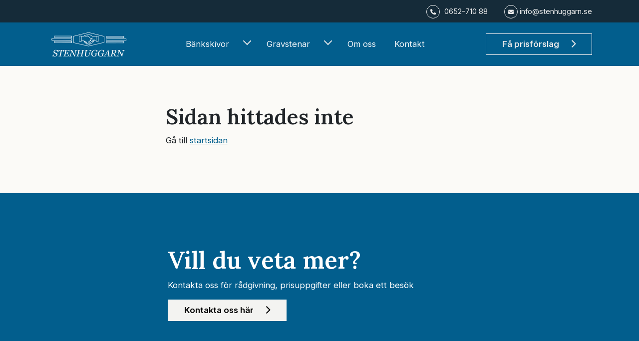

--- FILE ---
content_type: text/html; charset=utf-8
request_url: https://stenhuggarn.se/sv/produkter/bankskivor/--inspiration/silestone-blanco-zeus--pid281.htm
body_size: 4981
content:


<!DOCTYPE html>
<html lang="sv-SE">

<head>
    

<meta charset="utf-8">
<meta content="IE=edge,chrome=1" http-equiv="X-UA-Compatible">
<meta name="viewport" content="width=device-width, initial-scale=1.0, shrink-to-fit=no">
<meta name="description" content="">
<meta property="og:description" content="" />
<meta name="keywords" content="" />
<title>404</title>
<link rel="canonical" href="http://stenhuggarn.se/404/">
<meta property="og:url" content="http://stenhuggarn.se/404/?404;http://stenhuggarn.se:80/sv/produkter/bankskivor/--inspiration/silestone-blanco-zeus--pid281.htm" />
<meta property="og:image" content="http://stenhuggarn.se" />
<meta property="og:image:width" content="640" />
<meta property="og:image:height" content="442" />
<meta property="og:title" content="404" />
<meta property="og:type" content="website">
<meta property="og:site_name" content="apptech">
    
    <link rel="apple-touch-icon-precomposed" sizes="57x57" href="/media/ycfe03zw/stenhuggarn_logo_low_favicon.png" />
    <link rel="apple-touch-icon-precomposed" sizes="114x114" href="/media/ycfe03zw/stenhuggarn_logo_low_favicon.png" />
    <link rel="apple-touch-icon-precomposed" sizes="72x72" href="/media/ycfe03zw/stenhuggarn_logo_low_favicon.png" />
    <link rel="apple-touch-icon-precomposed" sizes="144x144" href="/media/ycfe03zw/stenhuggarn_logo_low_favicon.png" />
    <link rel="apple-touch-icon-precomposed" sizes="60x60" href="/media/ycfe03zw/stenhuggarn_logo_low_favicon.png" />
    <link rel="apple-touch-icon-precomposed" sizes="120x120" href="/media/ycfe03zw/stenhuggarn_logo_low_favicon.png" />
    <link rel="apple-touch-icon-precomposed" sizes="76x76" href="/media/ycfe03zw/stenhuggarn_logo_low_favicon.png" />
    <link rel="apple-touch-icon-precomposed" sizes="152x152" href="/media/ycfe03zw/stenhuggarn_logo_low_favicon.png" />
    <link rel="icon" type="image/png" sizes="196x196" href="/media/ycfe03zw/stenhuggarn_logo_low_favicon.png" />
    <link rel="icon" type="image/png" sizes="96x96" href="/media/ycfe03zw/stenhuggarn_logo_low_favicon.png" />
    <link rel="icon" type="image/png" sizes="32x32" href="/media/ycfe03zw/stenhuggarn_logo_low_favicon.png" />
    <link rel="icon" type="image/png" sizes="16x16" href="/media/ycfe03zw/stenhuggarn_logo_low_favicon.png" />
    <link rel="icon" type="image/png" sizes="128x128" href="/media/ycfe03zw/stenhuggarn_logo_low_favicon.png" />
    <meta name="msapplication-TileColor" content="#FFFFFF" />
    <meta name="msapplication-TileImage" content="/media/ycfe03zw/stenhuggarn_logo_low_favicon.png" />
    <meta name="msapplication-square70x70logo" content="/media/ycfe03zw/stenhuggarn_logo_low_favicon.png" />
    <meta name="msapplication-square150x150logo" content="/media/ycfe03zw/stenhuggarn_logo_low_favicon.png" />
    <meta name="msapplication-wide310x150logo" content="/media/ycfe03zw/stenhuggarn_logo_low_favicon.png" />
    <meta name="msapplication-square310x310logo" content="/media/ycfe03zw/stenhuggarn_logo_low_favicon.png" />
    <meta name="format-detection" content="telephone=no">


    <link rel="preconnect" href="https://fonts.googleapis.com">
    <link rel="preconnect" crossorigin href="https://fonts.gstatic.com">
    <link rel="stylesheet" href="https://fonts.googleapis.com/css2?family=Inter:wght@100..900&amp;family=Lora:wght@600&amp;display=swap">
 

    <link rel="stylesheet" href="https://fonts.googleapis.com/css?family=Raleway:400,500,600,700,800,900&amp;amp;display=swap">
    
    <link href="/sb/css-site-bundle.css.v639046533209893418" rel="stylesheet">
    <!--[if lte IE 9]>
        <script type="text/javascript">window.location = "/UpgradeBrowser.html";</script>
    <![endif]-->
    

</head>

<body>
    


<div class="top-header d-none d-lg-block">
    <div class="container d-flex align-items-center ">
    <div class="col ms-auto d-none d-lg-block">
        <div class=" py-1 text-light text-end pe-3 pe-lg-0">
            <a href="tel:065271088" class="text-reset d-inline link-underline link-underline-opacity-0">
                <span class="small  ">
                        <i class="fa-solid fa-phone me-1 d-inline text-light" style="border:solid 1px #FFF;border-radius:50%;padding:7px;font-size:0.7rem;"></i>
                    <span class="d-none d-lg-inline">0652-710 88</span>
                </span>
            </a>
                <a href="mailto:info@stenhuggarn.se" class="text-reset d-inline link-underline link-underline-opacity-0">
                <span class="small ms-2 ms-lg-4">
                        <i class="fa-solid fa-envelope d-inline text-light" style="border:solid 1px #FFF;border-radius:50%;padding:7px;font-size:0.7rem;"></i>
                    <span class="d-none d-lg-inline">
                        info@stenhuggarn.se
                    </span>
                </span>
            </a>
        </div>
    </div>
    </div>

    
</div>
<header class="">
    <nav class="navbar  navbar-expand-lg navbar-dark bg-primary">
        <div class="container">

            <a class="navbar-brand py-0" href="/">
                <img src="/media/gavdjp2f/logga-transparent-510x206.png" width="170" alt="Logga Transparent 510X206" class="logo">

                </a>


             <div class="col me-auto d-flex d-lg-none w-75">
                <a href="tel:065271088" class="text-reset text-end d-inline ms-auto link-underline link-underline-opacity-0">
                    <span class="small" style="font-size:0.8rem;">
                        <i class="fa-solid fa-phone d-inline text-light" style="border:solid 1px #FFF;border-radius:50%;padding:7px;"></i>
                    </span>
                </a>
                <a href="mailto:info@stenhuggarn.se" class="text-reset text-end d-inline link-underline link-underline-opacity-0 ms-2">
                    <span class="small ms-2 " style="font-size:0.8rem;">
                        <i class="fa-solid fa-envelope d-inline text-light" style="border:solid 1px #FFF;border-radius:50%;padding:7px;"></i>
                    </span>
                </a>

    </div>

            <button class="navbar-toggler  ms-auto me-lg-2 pe-1 border-0" type="button" id="togglerOpen" data-bs-toggle="collapse" data-bs-target="#navbarCollapse" aria-controls="navbarCollapse" aria-expanded="false" aria-label="Toggle navigation">
                <span class="ms-1 navbar-toggler-icon"></span>
            </button>
            <div class="collapse navbar-collapse mt-lg-0 py-2 py-lg-1" id="navbarCollapse">
                
                <ul class="navbar-nav mx-lg-auto pe-lg-3 ps-lg-0 mb-2 mb-md-0 pt-lg-0 pt-3 navbar-nav-scroll" >
                                <li class="nav-item ps-1 pe-1 dropdown text-nowrap position-static">
                                    <a class="nav-link dropdown-toggle rounded-0  d-inline ps-3 px-lg-0" style="float:right;" href="#" data-bs-toggle="dropdown" data-bs-auto-close="outside" aria-expanded="false"></a>

                                    <a class="nav-link pe-lg-4 me-lg-4 d-block fs-6  py-2" href="/bankskivor/">B&#xE4;nkskivor</a>
                                    <div class="dropdown-menu border-0 m-0 rounded-0 w-100 text-bg-primary py-0 pb-lg-5 pt-lg-3">
                                        <div class="container">
                                            <div class="row justify-content-center">
                                    
                                                    <div class="col mb-4 border-start border-light border-opacity-25">
                                                            <a href="/bankskivor/stensorter/" class="fs-6  fw-bold mb-2 text-light pt-2 d-block link-underline link-underline-opacity-0">
                                                                Stensorter
                                                            </a>
                                                                <a href="/bankskivor/stensorter/natursten/" class="text-light py-1 fs-6 d-block link-underline link-underline-opacity-0">Natursten </a>
                                                                <a href="/bankskivor/stensorter/silestone/" class="text-light py-1 fs-6 d-block link-underline link-underline-opacity-0">Silestone </a>
                                                                <a href="/bankskivor/stensorter/dekton/" class="text-light py-1 fs-6 d-block link-underline link-underline-opacity-0">Dekton </a>
                                                                <a href="/bankskivor/stensorter/bricmate/" class="text-light py-1 fs-6 d-block link-underline link-underline-opacity-0">Bricmate </a>
                                                                <a href="/bankskivor/stensorter/caesarstone/" class="text-light py-1 fs-6 d-block link-underline link-underline-opacity-0">Caesarstone </a>
                                        </div>
                                                    <div class="col mb-4 border-start border-light border-opacity-25">
                                                            <a href="/bankskivor/produkter/" class="fs-6  fw-bold mb-2 text-light pt-2 d-block link-underline link-underline-opacity-0">
                                                                Produkter
                                                            </a>
                                                                <a href="/bankskivor/produkter/kok/" class="text-light py-1 fs-6 d-block link-underline link-underline-opacity-0">K&#xF6;k </a>
                                                                <a href="/bankskivor/produkter/badrum/" class="text-light py-1 fs-6 d-block link-underline link-underline-opacity-0">Badrum </a>
                                                                <a href="/bankskivor/produkter/fonsterbankar/" class="text-light py-1 fs-6 d-block link-underline link-underline-opacity-0">F&#xF6;nsterb&#xE4;nkar </a>
                                                                <a href="/bankskivor/produkter/bordsskivor/" class="text-light py-1 fs-6 d-block link-underline link-underline-opacity-0">Bordsskivor </a>
                                                                <a href="/bankskivor/produkter/eldstad/" class="text-light py-1 fs-6 d-block link-underline link-underline-opacity-0">Eldstad </a>
                                                                <a href="/bankskivor/produkter/poolsarg/" class="text-light py-1 fs-6 d-block link-underline link-underline-opacity-0">Poolsarg </a>
                                        </div>
                                                    <div class="col mb-4 border-start border-light border-opacity-25">
                                                            <a href="/bankskivor/leverans-rad/" class="fs-6  fw-bold mb-2 text-light pt-2 d-block link-underline link-underline-opacity-0">
                                                                Leverans &amp; R&#xE5;d
                                                            </a>
                                                                <a href="/bankskivor/leverans-rad/inspiration/" class="text-light py-1 fs-6 d-block link-underline link-underline-opacity-0">Inspiration </a>
                                                                <a href="/bankskivor/leverans-rad/leveransalternativ/" class="text-light py-1 fs-6 d-block link-underline link-underline-opacity-0">Leveransalternativ </a>
                                                                <a href="/bankskivor/leverans-rad/skotsel/" class="text-light py-1 fs-6 d-block link-underline link-underline-opacity-0">Sk&#xF6;tsel </a>
                                        </div>
                                        </div>
                                        </div>
                                    
                                    </div>


                                </li>
                                <li class="nav-item ps-1 pe-1 dropdown text-nowrap position-static">
                                    <a class="nav-link dropdown-toggle rounded-0  d-inline ps-3 px-lg-0" style="float:right;" href="#" data-bs-toggle="dropdown" data-bs-auto-close="outside" aria-expanded="false"></a>

                                    <a class="nav-link pe-lg-4 me-lg-4 d-block fs-6  py-2" href="/gravstenar/">Gravstenar</a>
                                    <div class="dropdown-menu border-0 m-0 rounded-0 w-100 text-bg-primary py-0 pb-lg-5 pt-lg-3">
                                        <div class="container">
                                            <div class="row justify-content-center">
                                    
                                                    <div class="col mb-4 border-start border-light border-opacity-25">
                                                            <a href="/gravstenar/gravstenar/" class="fs-6  fw-bold mb-2 text-light pt-2 d-block link-underline link-underline-opacity-0">
                                                                Gravstenar
                                                            </a>
                                                                <a href="/gravstenar/gravstenar/laagabreda-stenar/" class="text-light py-1 fs-6 d-block link-underline link-underline-opacity-0">L&#xE5;ga/breda stenar </a>
                                                                <a href="/gravstenar/gravstenar/hoegasmala-stenar/" class="text-light py-1 fs-6 d-block link-underline link-underline-opacity-0">H&#xF6;ga/smala stenar </a>
                                                                <a href="/gravstenar/gravstenar/specialmodeller/" class="text-light py-1 fs-6 d-block link-underline link-underline-opacity-0">Specialmodeller </a>
                                                                <a href="/gravstenar/gravstenar/liggande-stenar/" class="text-light py-1 fs-6 d-block link-underline link-underline-opacity-0">Liggande stenar </a>
                                                                <a href="/gravstenar/gravstenar/dekorer/" class="text-light py-1 fs-6 d-block link-underline link-underline-opacity-0">Dekorer </a>
                                                                <a href="/gravstenar/gravstenar/text/" class="text-light py-1 fs-6 d-block link-underline link-underline-opacity-0">Text </a>
                                                                <a href="/gravstenar/gravstenar/urnsten-familjegrav/" class="text-light py-1 fs-6 d-block link-underline link-underline-opacity-0">Urnsten familjegrav </a>
                                                                <a href="/gravstenar/gravstenar/aterbruksstenar/" class="text-light py-1 fs-6 d-block link-underline link-underline-opacity-0">&#xC5;terbruksstenar </a>
                                        </div>
                                                    <div class="col mb-4 border-start border-light border-opacity-25">
                                                            <a href="/gravstenar/tillbehoer/" class="fs-6  fw-bold mb-2 text-light pt-2 d-block link-underline link-underline-opacity-0">
                                                                Tillbeh&#xF6;r
                                                            </a>
                                                                <a href="/gravstenar/tillbehoer/blomlist-standard/" class="text-light py-1 fs-6 d-block link-underline link-underline-opacity-0">Blomlist standard </a>
                                                                <a href="/gravstenar/tillbehoer/planteringssockel/" class="text-light py-1 fs-6 d-block link-underline link-underline-opacity-0">Planteringssockel </a>
                                                                <a href="/gravstenar/tillbehoer/bronslyktor/" class="text-light py-1 fs-6 d-block link-underline link-underline-opacity-0">Bronslyktor </a>
                                                                <a href="/gravstenar/tillbehoer/duvor-sparvar-tillbehor/" class="text-light py-1 fs-6 d-block link-underline link-underline-opacity-0">Duvor, sparvar, tillbeh&#xF6;r </a>
                                                                <a href="/gravstenar/tillbehoer/porslinsfoto/" class="text-light py-1 fs-6 d-block link-underline link-underline-opacity-0">Porslinsfoto </a>
                                                                <a href="/gravstenar/tillbehoer/emperi-bevattningslada/" class="text-light py-1 fs-6 d-block link-underline link-underline-opacity-0">Emperi bevattningsl&#xE5;da </a>
                                                                <a href="/gravstenar/tillbehoer/lyktvalv-i-bronsglas/" class="text-light py-1 fs-6 d-block link-underline link-underline-opacity-0">Lyktvalv i brons/glas </a>
                                        </div>
                                                    <div class="col mb-4 border-start border-light border-opacity-25">
                                                            <a href="/gravstenar/komplettering-och-renovering/" class="fs-6  fw-bold mb-2 text-light pt-2 d-block link-underline link-underline-opacity-0">
                                                                Komplettering och renovering
                                                            </a>
                                                                <a href="/gravstenar/komplettering-och-renovering/ny-text-och-renovering/" class="text-light py-1 fs-6 d-block link-underline link-underline-opacity-0">Ny text och renovering </a>
                                        </div>
                                                    <div class="col mb-4 border-start border-light border-opacity-25">
                                                            <a href="/gravstenar/leverans-raad/" class="fs-6  fw-bold mb-2 text-light pt-2 d-block link-underline link-underline-opacity-0">
                                                                Leverans &amp; r&#xE5;d
                                                            </a>
                                                                <a href="/gravstenar/leverans-raad/leverans-montering/" class="text-light py-1 fs-6 d-block link-underline link-underline-opacity-0">Leverans &amp; montering </a>
                                                                <a href="/gravstenar/leverans-raad/skotsel/" class="text-light py-1 fs-6 d-block link-underline link-underline-opacity-0">Sk&#xF6;tsel </a>
                                                                <a href="/gravstenar/leverans-raad/vanliga-fragor/" class="text-light py-1 fs-6 d-block link-underline link-underline-opacity-0">Vanliga fr&#xE5;gor </a>
                                        </div>
                                                    <div class="col mb-4 border-start border-light border-opacity-25">
                                                            <a href="/gravstenar/gravstenssakring/" class="fs-6 fw-bold text-light mb-2 pt-2 h6 d-block link-underline link-underline-opacity-0">
                                                                Gravstenss&#xE4;kring
                                                            </a>
                                        </div>
                                        </div>
                                        </div>
                                    
                                    </div>


                                </li>
                                <li class="nav-item ps-1 pe-1 ">
                                    <a class="nav-link pe-lg-3 py-2 d-block" href="/om-oss/">Om oss</a>
                                </li>
                                <li class="nav-item ps-1 pe-1 ">
                                    <a class="nav-link pe-lg-3 py-2 d-block" href="/kontakt/">Kontakt</a>
                                </li>
                        <li class="nav-item d-block d-lg-none pb-5">
                            <a class="btn btn-outline-light mt-4 w-100 btn-block pe-lg-4" href="/fa-prisforslag/">F&#xE5; prisf&#xF6;rslag <i class="fa-solid fa-chevron-right ms-3"></i></a>
                        </li>

                </ul>
            </div>
            <a href="/fa-prisforslag/" class="btn btn-outline-light d-none d-lg-inline" rel="noopener">
                F&#xE5; prisf&#xF6;rslag <i class="fa-solid fa-chevron-right ms-3"></i>
            </a>
        </div>
    </nav>
</header>

    

    

    



<section class="py-5   ">
<div class="container">
    <div class="row">
            <div class="col-md-2  wow fadeIn" data-wow-duration="1.0s" data-wow-delay="0s">
            

    


        </div>
            <div class="col-md-7 mx-auto  wow fadeIn" data-wow-duration="1.0s" data-wow-delay="0s">
            

    



<h1 class="display-">Sidan hittades inte</h1>


    <div class="m-0 mb-1" style="max-width:700px;">
    <p>Gå till <a href="/" title="Start">startsidan</a></p>
    </div>

  




        </div>
            <div class="col-md-2  wow fadeIn" data-wow-duration="1.0s" data-wow-delay="0s">
            

    


        </div>
    </div>
</div>
</section>




    

  <footer>
       

            
    



<section class="py-5  bg-primary text-white ">
<div class="container">
    <div class="row">
            <div class="col-md-2 p-md-4 px-4 wow fadeIn" data-wow-duration="1.0s" data-wow-delay="0s">
            

    


        </div>
            <div class="col-md-7 mx-auto p-md-4 px-4 wow fadeIn" data-wow-duration="1.0s" data-wow-delay="0s">
            

    



<h2 class="display-5">Vill du veta mer?</h2>


    <div class="m-0 mb-1" style="max-width:700px;">
    <p>Kontakta oss för rådgivning, prisuppgifter eller boka ett besök</p>
    </div>

  



    <a href="/kontakt/" class="btn btn-secondary">Kontakta oss h&#xE4;r <i class="fa-solid fa-chevron-right ms-3"></i></a>





        </div>
            <div class="col-md-2 p-md-4 px-4 wow fadeIn" data-wow-duration="1.0s" data-wow-delay="0s">
            

    


        </div>
    </div>
</div>
</section>



<section class="py-5 bg-primary text-white">
    <div class="container">
        <div class="row g-4">
            
            

    


            
            <div class="col-md-3 ">
                

    


    <div class="m-0 mb-1" style="max-width:700px;">
    <h5 class="fs-6 text-white">Vi erbjuder</h5>
<ul class="list-unstyled">
<li><a href="/bankskivor/" title="Bänkskivor" class="link-light">Bänkskivor</a></li>
<li><a href="/gravstenar/" title="Gravstenar" class="link-light">Gravstenar</a></li>
</ul>
    </div>

  




            </div>
            <div class="col-md-3 ">
                

    


    <div class="m-0 mb-1" style="max-width:700px;">
    <h5 class="fs-6 text-white">Fabriken i Bergsjö</h5>
<ul class="list-unstyled">
<li><a href="tel:065271088" class="link-light">0652-710 88</a></li>
<li><a href="mailto:info@stenhuggarn.se" class="link-light">info@stenhuggarn.se</a></li>
<li>Svanbacken 11, 829 51 Bergsjö</li>
</ul>
    </div>

  




            </div>
            <div class="col-md-3 ">
                

    


    <div class="m-0 mb-1" style="max-width:700px;">
    <h5 class="fs-6 text-white">Butiken i Sundsvall</h5>
<ul class="list-unstyled">
<li><a href="tel:060159292" class="link-light">060-15 92 92</a></li>
<li><a href="mailto:info@stenhuggarn.se" class="link-light">info@stenhuggarn.se</a></li>
<li>Köpmangatan 6, 852 31 Sundsvall</li>
</ul>
    </div>

  




            </div>
            <div class="col-md-3 ">
                

    


    <div class="m-0 mb-1" style="max-width:700px;">
    <p> <img style="width: 75px; height: 99px;" class="img-fluid d-inline ms-2" src="/media/uw5hrnlh/naturstenlogo.webp?rmode=max&amp;width=75&amp;height=99" alt="" width="76" height="100"> <img style="width: 95px; height: 99px;" class="img-fluid d-inline ms-2" src="/media/pltc511a/sveriges-stenindustrifoerbund.webp?rmode=max&amp;height=99" alt="" width="95" height="99"></p>
    </div>

  




            </div>
            

    


        </div>
    </div>
</section>




<section class="py-5 bg-primary text-white pt-0">
    <div class="container">
        <div class="row g-4 align-items-center">
            <div class="col-md-6  wow fadeIn" data-wow-duration="1.0s" data-wow-delay="0s">
                

    


    <div class="m-0 mb-1" style="max-width:700px;">
    <div class="d-lg-flex justify-content-between align-items-center pt-lg-3">
<p style="font-size: 0.8rem;" class="mb-0">Copyright © 2025 Stenhuggarn</p>
</div>
    </div>

  




            </div>
            <div class="col-md-6  wow fadeIn" data-wow-duration="1.0s" data-wow-delay="0s">
                

    


    <div class="m-0 mb-1" style="max-width:700px;">
    <div class="d-lg-flex justify-content-between align-items-center pt-lg-3">
<div class="ms-auto"><span class=""><span class="fa-brands fa-facebook"></span> <a rel="noopener" href="https://www.facebook.com/profile.php?id=100063705363628" target="_blank" class="text-light">Facebook</a></span> <span class=""><span class="ms-3 fa-brands fa-instagram"></span> <a rel="noopener" href="https://www.instagram.com/stenhuggarnbergsjo/" target="_blank" class="text-light">Instagram</a></span></div>
</div>
    </div>

  




            </div>
        </div>
    </div>
</section>






      
</footer>

    <script src="/sb/js-site-bundle.js.v639046533209893418"></script>
    
</body>

</html>